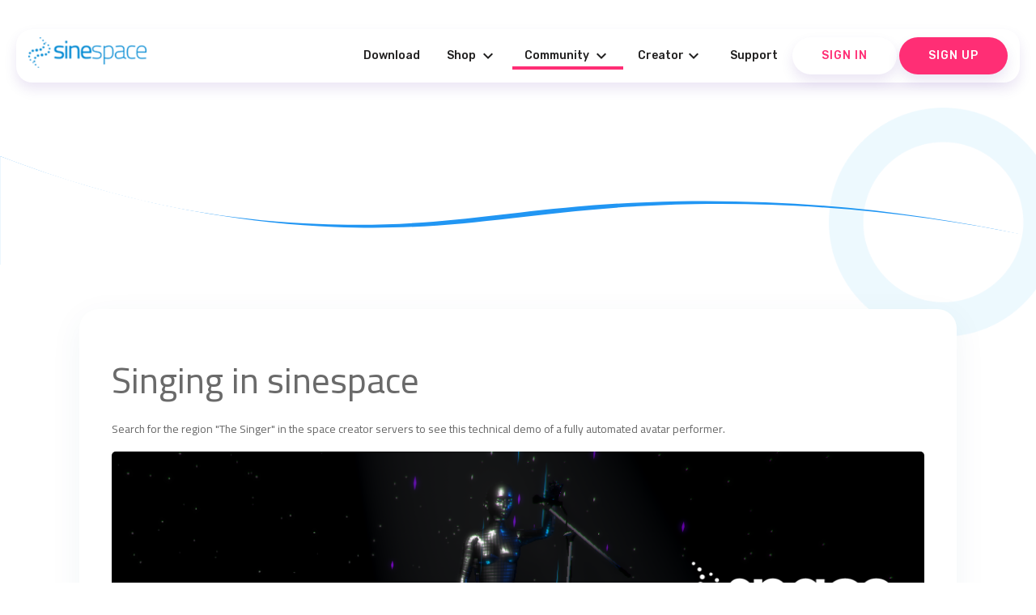

--- FILE ---
content_type: text/html; charset=UTF-8
request_url: http://blog.sine.space/entry/singing-in-sinespace
body_size: 20476
content:
<!doctype html>
<html class="no-js" lang="en-GB">
   <!-- <head>
        <meta charset="utf-8">
        <meta http-equiv="x-ua-compatible" content="ie=edge">
       <meta name="viewport" content="width=device-width, initial-scale=1.0">
                <title>Singing in sinespace | Sinespace Blog</title>
        <link rel="stylesheet" href="/theme/sine-blog/css/foundation.css?">
        <link rel="stylesheet" href="/theme/sine-blog/css/theme.css?7612bf9a77">
        <link href='https://fonts.googleapis.com/css?family=Noto+Sans:700,700italic' rel='stylesheet' type='text/css'>
                    	<link rel="alternate" type="application/rss+xml" title="RSS feed" href="http://blog.sine.space/rss/feed.xml">
<link rel="alternate" type="application/json" title="JSON feed" href="http://blog.sine.space/json/feed.json">
<link rel="alternate" type="application/atom+xml" title="Atom feed" href="http://blog.sine.space/atom/feed.xml">
                    	<meta name="generator" content="Bolt">
                    </head> -->
     

<head>
    <meta charset="utf-8">
    <meta http-equiv="X-UA-Compatible" content="IE=edge">
    <meta name="viewport" content="width=device-width, initial-scale=1.0, minimum-scale=1.0">
   <title>Singing in sinespace | Sinespace Blog</title>
    <link rel="stylesheet" href="https://sine.space/assets_v2/2017/2017-mdl/material.min.css?0121cfdfb3">
    <link rel="stylesheet" href="https://sine.space/assets_v2/2017/2017-mdl/custom.css?08c80df6ec">
    <link href="https://fonts.googleapis.com/css?family=Cairo:600,400,200|Open+Sans" rel="stylesheet">
    <link rel="stylesheet" href="https://fonts.googleapis.com/icon?family=Material+Icons">
    <link rel="shortcut icon" type="image/x-icon" href="https://sine.space/assets_v2/2017/images/favicon.ico">
    <link rel="stylesheet" type="text/css" href="https://sine.space/assets_v2/2017/css/validationEngine.jquery.css" media="screen" title="no title" charset="utf-8" />

    <script type="text/javascript" src="https://sine.space/assets_v2/2017/js/jquery.min.js"></script>
    <script type="text/javascript" src="https://sine.space/assets_v2/2017/js/jquery.validationEngine-en.js"></script>
    <script type="text/javascript" src="https://sine.space/assets_v2/2017/js/jquery.validationEngine.js"></script>
    <script type="text/javascript" src="https://sine.space/assets_v2/2017/js/jquery.hint.js"></script>
    <script type="text/javascript" src="https://sine.space/assets_v2/2017/js/functions.js"></script>
    <!-- New Header -->
    <link rel="stylesheet" href="https://fonts.googleapis.com/icon?family=Material+Icons">
    <link rel="stylesheet" href="https://code.getmdl.io/1.3.0/material.blue-pink.min.css">

    <script defer src="https://code.getmdl.io/1.3.0/material.min.js"></script>
    <script type="text/javascript" src="https://cdn.jsdelivr.net/npm/slick-carousel@1.8.1/slick/slick.min.js"></script>
    <script src="https://code.jquery.com/ui/1.12.1/jquery-ui.js"></script>
    <script src="https://npmcdn.com/isotope-layout@3.0.6/dist/isotope.pkgd.js"></script>
    <script defer src="https://sine.space/assets_v2/2019/js/getmdl-select.min.js"></script>
    <script defer src="https://sine.space/assets_v2/2019/js/Carousel.js"></script>
    <script src="https://cdn.jsdelivr.net/gh/fancyapps/fancybox@3.5.7/dist/jquery.fancybox.min.js"></script>
    <script defer src="https://sine.space/assets_v2/2019/js/jquery.matchHeight-min.js"></script>
    <script defer src="https://sine.space/assets_v2/2019/js/main.js"></script>

    <link rel="stylesheet" href="https://cdnjs.cloudflare.com/ajax/libs/font-awesome/4.7.0/css/font-awesome.css">
    <link rel="stylesheet" type="text/css" href="https://cdn.jsdelivr.net/npm/slick-carousel@1.8.1/slick/slick.css" />
    <link rel="stylesheet" href="https://code.jquery.com/ui/1.12.1/themes/base/jquery-ui.css">
    <link rel="stylesheet" href="https://cdn.jsdelivr.net/gh/fancyapps/fancybox@3.5.7/dist/jquery.fancybox.min.css" />
    <link rel="stylesheet" href="https://sine.space/assets_v2/2019/css/custom.css">
    <link rel="stylesheet" href="/theme/sine-blog/css/entry.css?c5973b9986">
    <link href="https://fonts.googleapis.com/css?family=Montserrat:400,500,700|Rubik:500" rel="stylesheet">
    <link rel="stylesheet" href="https://fonts.googleapis.com/icon?family=Material+Icons">
    <link rel="shortcut icon" type="image/x-icon" href="https://sine.space/assets_v2/2017/images/favicon.ico">
    <link rel="stylesheet" href="/theme/sine-blog/css/theme.css" />
    <script type='text/javascript' src='https://platform-api.sharethis.com/js/sharethis.js#property=5d073d884351e90012650e7b&product=inline-share-buttons' async='async'></script>
    <!-- End Header -->
</head>
    <body>

        
        

            <header>
    <div class="header-top show-on-desktop">
        <div class="container large">
            <div class="header-block clearfix">
                <div class="logo">
                    <a href="https://sine.space/"><img src="https://sine.space/assets_v2/2019/images/sinespacelogo.png" alt="" /></a>
                </div>


                <div class="nav-section cd-morph-dropdown">
                    <a href="#0" class="nav-trigger">Open Nav<span aria-hidden="true"></span></a>
                    <div class="main-nav">
                        <ul>
                            <li class="" data-content="nosubmenu"><a href="https://sine.space/download/">Download</a></li>
                            <li class="has-dropdown " data-content="shop"><a href="https://sine.space/shop">Shop <i class="material-icons">expand_more</i></a></li>
                            <li class="has-dropdown active-menu-parent" data-content="community"><a href="https://sine.space/explore">Community <i class="material-icons">expand_more</i></a></li>
                            <li class="has-dropdown " data-content="creators"><a href="https://sine.space/creator/creators">Creator<i class="material-icons">expand_more</i></a></li>
                            <!--                                <li class="has-dropdown" data-content="support"><a href="https://support.sine.space">Support <i class="material-icons">expand_more</i></a></li>     -->
                            <li class="" data-content="nosubmenu"><a href="https://support.sine.space">Support</a></li>
                            <li class="button-block white">
                                <a href="https://sine.space/login/?ref_url=/" class="login">Sign In</a>
                            </li>
                            <li class="button-block">
                                <a href="https://sine.space/signup" class="login">Sign Up</a>
                            </li>
                        </ul>
                    </div>
                    <div class="morph-dropdown-wrapper">
                        <div class="dropdown-list">
                            <ul>
                                <li id="shop" class="links dropdown">
                                    <div class="content">
                                        <ul>
                                            <li class=""><a href="https://sine.space/shop">Browse</a></li>
                                            <li><a href="/creator/creators">Submit Content</a></li>
                                            <li class=""><a href="https://sine.space/creator/ipprotection">IP Protection</a></li>
                                            <li><a href="https://curator.sine.space/">Curator</a></li>
                                        </ul>
                                    </div>
                                </li>

                                <li id="community" class="links dropdown">
                                    <div class="content">
                                        <ul>
                                            <li class=""><a href="https://sine.space/events">Events</a></li>
                                            <li class=""><a href="https://sine.space/explore">Explore</a></li>
                                            <li class="active-menu"><a href="https://blog.sine.space">Blog</a></li>
                                        </ul>
                                    </div>
                                </li>
                                <li id="support" class="links dropdown">
                                    <div class="content">
                                        <ul>
                                            <li class=""><a href="https://sine.space/faq">Help &amp; FAQ</a></li>
                                            <li><a href="http://support.sine.space/support/tickets/new">Submit Ticket</a></li>
                                        </ul>
                                    </div>
                                </li>

                                <li id="creators" class="dropdown">
                                    <div class="content">
                                        <ul>
                                            <li class=""><a href="https://sine.space/creator/creators">Become a Creator</a></li>
                                            <li class=""><a href="https://sine.space/creator/features">Features </a> </li>
                                            <li class=""><a href="https://sine.space/creator/sellyourproducts">Sell your products</a></li>
                                            <li><a href="https://wiki.sine.space">Wiki-Learn</a></li>
                                        </ul>
                                    </div>
                                </li>
                            </ul>
                            <div class="bg-layer" aria-hidden="true"></div>
                        </div>
                    </div>
                </div>

            </div>
        </div>
    </div>
    <div class="header-bottom clearfix show-on-mobile">
        <!-- Test -->
        <!-- No header, and the drawer stays open on larger screens (fixed drawer). -->
        <div class="mdl-layout mdl-js-layout">
            <div class="mdl-layout__drawer">
                <span class="mdl-layout-title">
                    <div class="logo">
                        <a href="https://sine.space/">
                            <img src="https://sine.space/assets_v2/2019/images/sinespacelogo.png" alt="" />
                        </a>
                    </div>
                </span>
                <ul class="mdl-navigation mobile-nav">
                    <!--
                                                <li><a class="mdl-navigation__link" href="https://sine.space/signup">Sign Up</a></li>
                        -->
                    <li><a class="mdl-navigation__link" href="https://sine.space/download/" class="is-active">Download</a></li>
                    <li><a href="https://sine.space/shop" class="mdl-navigation__link">Shop <span class="caret"></span></a>
                        <ul class="sub-menu">
                            <li><a href="https://sine.space/shop" class="mdl-navigation__link">Browse</a></li>
                            <li><a href="https://sine.space/creator" class="mdl-navigation__link">Submit Content</a></li>
                            <li><a href="https://sine.space/creator/ipprotection" class="mdl-navigation__link">IP Protection</a></li>
                            <li><a href="https://curator.sine.space/" class="mdl-navigation__link">Curator</a></li>
                        </ul>
                    </li>

                    <li><a href="https://sine.space/explore" class="mdl-navigation__link is-active">Community <span class="caret"></span></a>
                        <ul class="sub-menu">
                            <li><a href="https://sine.space/events" class="mdl-navigation__link">Events</a></li>
                            <li><a href="https://sine.space/explore" class="mdl-navigation__link">Explore</a></li>
                            <li><a href="https://blog.sine.space" class="mdl-navigation__link">Blog</a></li>
                        </ul>
                    </li>

                    <li><a href="https://sine.space/creator/creators" class="mdl-navigation__link is-active">Creators <span class="caret"></span></a>
                        <ul class="sub-menu">
                            <li><a href="https://sine.space/creator/creators" class="mdl-navigation__link">Become a Creator</a></li>
                            <li><a href="https://sine.space/creator/features" class="mdl-navigation__link">Features </a> </li>
                            <li><a href="https://sine.space/creator/sellyourproducts" class="mdl-navigation__link">Sell your products</a></li>
                            <li><a href="https://wiki.sine.space" class="mdl-navigation__link">Wiki Learn</a></li>
                            <li><a href="https://sine.space/creator/" class="mdl-navigation__link">SignUp / Login</a></li>
                        </ul>
                    </li>
                    <li>
                        <a href="http://support.sine.space" class="mdl-navigation__link is-active">Support</a>

                    </li>
                    <li class="button-block mdl-navigation__link">
                        <a href="https://sine.space/login/?ref_url=/" class="login">Login</a>
                    </li>
                    <li class="button-block mdl-navigation__link">
                        <a href="https://sine.space/signup" class="login">Sign Up</a>
                    </li>
                </ul>
            </div>
        </div>
        <!-- End Test -->
        <!-- Left aligned menu below button -->
        <div class="logo right">
            <a href="https://sine.space/"><img src="https://sine.space/assets_v2/2019/images/sinespacelogo_footer.png" width="205" alt="footerlogo" /></a>
        </div>
    </div>
</header>

         
                <div class=" large-8 columns">

                    

                        <section class="download-section home-banner-new news-banner-image explore-banner-section record-banner" style="background-image:url(/files/);">
</section>
<section class="entry-detail">
       <div class="container mdl-grid">
                   <div class="mdl-content-main mdl-cell mdl-cell--12-col mdl-card box">
    <h2>Singing in sinespace</h2>
    


    
    








        
                        
                                
    <div data-bolt-field="teaser"><p>Search for the region "The Singer" in the space creator servers to see this technical demo of a fully automated avatar performer.</p>
</div>

        
                
        
                


    
        
        

        
                        
                                
    <div data-bolt-field="body"><p><img src="https://static1.squarespace.com/static/55970388e4b059a64f8ceac9/t/583fe7c2725e25fcd462f15e/1480583115264/?format=1500w"></p>

<p>Search for the region "The Singer" in the space creator servers to see this technical demo of a fully automated avatar performer.</p>

<p>A music track streaming in the region is scanned for human voice frequencies which are used to animate the character's mouth across four blending shapes.</p>

<p>The body is animated with a combination of mocap and inverse kinematics.</p>

<p><a href="https://youtu.be/Fj8dz0DSU70" target="_blank">https://youtu.be/Fj8dz0DSU70</a></p>

<p><img src="https://static1.squarespace.com/static/55970388e4b059a64f8ceac9/t/583fe7ec725e25fcd462f277/1480583165202/?format=1500w"></p>
</div>

        
                
        
                


    
        
        

        
                        
                
                
        
                


    
        
        

        
                        
                
                
        
                


    
        
        


    <p class="meta">
        Written by <em>Unknown</em> on Thursday December  1, 2016
</p>
<div class="button-blk">
<a class="button" style="color: black; background-color: white;" href="http://blog.sine.space">Back to Blog</a>
</div>

    <p class="meta">
        <a href="/entry/singing-in-sinespace">Permalink</a>
                    
    </p>

                   <div class="button-blk">
                          <a class="button" href="/entry/space-weekly-news-update">&laquo; Space - Weekly News</a>
                       
                                 
                          <a class="button button-right" href="/entry/space-weekly-news">Space Weekly News &raquo;</a>
                   </div>
    
            <div class="share-container">
        <div class="share-title">Share this:</div>
        <div class="sharethis-inline-share-buttons"></div>
    </div>
</div>
                    </div>
</section>

                    

                </div>

        
        <!-- Footer -->
<footer class="mdl-mega-footer mdl-color--primary">
    <div class="container">
        <div class="mdl-mega-footer__middle-section mdl-grid">
            <div class="mdl-cell mdl-cell--4-col mdl-cell--12-col-phone">
                <div class="mdl-logo"><a href="https://sine.space/"><img src="https://sine.space/assets_v2/2019/images/sinespacelogo_footer.png" width="205" alt="footerlogo" /></a></div>
                <ul class="social-links">
                    <li><a href="https://www.facebook.com/sinespace/" target="_blank"><img src="https://sine.space/assets_v2/2019/images/facebook.svg" alt="facebook"></a></li>
                    <li><a href="http://twitter.com/sinewavespace" target="_blank"><img src="https://sine.space/assets_v2/2019/images/twitter.svg" alt="twitter"></a></li>
                    <li><a href="https://discord.gg/sinespace" target="_blank"><img src="https://sine.space/assets_v2/2019/images/discord.svg" alt="discord"></a></li>
                    <li><a href="https://www.youtube.com/channel/UC_CJJxAh5csB6u07uAQN0BA" target="_blank"><img src="https://sine.space/assets_v2/2019/images/youtube.svg" alt="youtube"></a></li>
                </ul>

            </div>

            <div class="mdl-cell mdl-cell--3-col mdl-cell--12-col-phone">
                <div class="footer-links">
                    <ul>
                        <li><a href="http://sinewaveentertainment.com">Company Website</a></li>
                        <li><a href="http://sinewaveentertainment.com/management/">Management</a></li>
                    </ul>
                </div>
            </div>
            <div class="mdl-cell mdl-cell--2-col mdl-cell--12-col-phone">
                <div class="footer-links">
                    <ul>
                        <li><a href="https://blog.sine.space">Blog</a></li>
                        <li><a href="<?=LiveBaseURL('faq')?>">FAQs</a></li>
                    </ul>
                </div>
            </div>
            <div class="mdl-cell mdl-cell--3-col mdl-cell--12-col-phone">
                <div class="footer-links">
                    <ul>
                        <li><a href="http://sinewaveentertainment.com/contact/">Contact us</a></li>
                        <li><a href="https://blog.sine.space/categories/releases">Updates</a></li>
                    </ul>
                </div>
            </div>
            <div class="mdl-cell mdl-cell--12-col mdl-cell--12-col-phone">
                <ul class="bottomlinks">
                    <li><a href="http://support.sine.space/">More Information</a></li>
                    <li><a href="http://support.sine.space/">Help</a></li>
                    <li><a target="_blank" href="https://socialvr.me/timeline&u=sinespace&ref=se">SocialVR</a></li>
                    <li><a href="http://sine.space/privacy-policy/">Privacy Policy</a></li>
                    <li><a href="https://wiki.sine.space/index.php?title=Review_Policies">Content Policy</a></li>
                    <li><a href="http://sine.space/terms-and-condition/">Terms of Service</a></li>
                    <li><a href="http://support.sine.space/">Report Abuse</a></li>
                </ul>
                <div class="trademark">
                    <p>Sinespace is a registered trademark of Sine Wave Entertainment Limited.</p>
                </div>
            </div>
        </div>
    </div>
</footer>
   <script src="/theme/sine-blog/js/material.js"></script>
    <script src="/theme/sine-blog/js/main.js"></script>


                    </body>
</html>


--- FILE ---
content_type: text/css
request_url: http://blog.sine.space/theme/sine-blog/css/entry.css?c5973b9986
body_size: 8420
content:
.pagination ul li{
 margin:0 5px;
}
.download-top-block h1{font-size:2em !important; margin:0}
.pagination ul li.active{
    padding:0;
}
.pagination ul li a{
    margin: 0;
}
.pagination ul li.active a{
 border:0;
    color:#fff;
}
.blog-grid-column:hover{
  -webkit-transform:scale(1.01);
      -moz-transform:scale(1.01);
      -o-transform:scale(1.01);
      transform:scale(1.01);
}
.blog-grid .blog-grid-column:first-child{
        background-position: center center;
}
.blog-grid .blog-grid-column{
    background-position: center top;
}

.products-grid .explore-item .content{
 min-height:1px;
}
.products-grid .explore-item h4 {
    color: #29292a;
    font-size: 30px;
    font-weight: 500;
    margin: 0 0 10px;
    text-align: left;
    height: auto;
    overflow: hidden;
    line-height: 1.2;
    width: 100%;
    /* width: calc(100% - 70px) !important; */
    min-height: 50px;
}

.product-content-info::after {
    display:none;
}
.product-item:after {
    content: "";
    width: 100%;
    height: 7px;
    position: absolute;
    left: 0px;
    bottom: 0px;
    background: linear-gradient(90deg, #058ad3 0%, #29a4e7 100%);
    box-shadow: 0px 16px 32px 0px rgba(152, 152, 152, 0.1);
}

@media(min-width: 840px){

    .bloglist-section .product-content-info{
        padding-bottom: 100px;
        padding-top:30px;
        position:static;
    }
    .bloglist-section .product-content-info .blog-link{
        position: absolute;
        bottom:30px;
        left:35px;
    }
}

.entry-detail {
    margin: 50px 0;
}

.image-block-entry {
    margin: 50px 0;
}

.entry-detail .button-blk {
    float: left;
    width: 100%;
}

.button-blk .button {
    float: left;
    position: relative;
    max-width: 300px;
    text-overflow: ellipsis;
    padding: 15px;
    overflow: hidden;
    white-space: nowrap;
}
.button-blk .button span.rarr{
  position: absolute;
    right:5px;
}

.button-blk .button + .button {
    float: right;
}

.button-right {
    float: right !important;
}

.social-shares {
    text-align: center;
    width: 100%;
    margin: 50px 0;
    font-size: 20px;
}

.social-shares ul {
    padding: 0;
    margin: 0;
    font-size: 0
}

.social-shares li {
    display: inline-block;
    font-size: 20px;
    margin: 0 10px;
}

.products-grid .product-item .product-image{
    background-size:cover;
    padding-bottom:56.25%;
    display:block;
}

.events-sidebar{
    color:#fff;
    padding: 30px 20px;
    border-radius: 10px;
    background: -webkit-linear-gradient(158deg, #058ad3 35%, #29a4e7 65%);
    background: -moz-linear-gradient(158deg, #058ad3 35%, #29a4e7 65%);
    background: -o-linear-gradient(158deg, #058ad3 35%, #29a4e7 65%);
    background: -ms-linear-gradient(158deg, #058ad3 35%, #29a4e7 65%);
    background: linear-gradient(-68deg, #058ad3 35%, #29a4e7 65%);
    box-shadow: 0px 14px 30px 0px rgba(13, 37, 50, 0.27);
}
.events-sidebar h3{
    color:#fff;
    margin-top:0;
    margin-bottom:15px;
    font-size:25px;
}


.event-info {
    float: left;
    width: 100%;
}
.event-info .event-info-image {
    display:inline-block;
    vertical-align: middle;
    width: 45%
}

.event-info .event-info-title {
    display:inline-block;
    vertical-align: middle;
    width:54%;
    padding:20px;
}
.event-info h2 {
    margin-top: 0;
    font-size:20px;
    line-height:1;
    color:#000;
}
.event-info .button {
    display: inline-block;
    padding:10px 25px;
}
.event-description img{display:none}

.event-invitation{
  text-align:center;
    padding:50px 20px;
}
.event-invitation h2{
    margin-top:0;
    color:#000;
}
.event-invitation .button{
  margin-top:20px
}

@media(max-width: 840px) {
    .products-grid .explore-item h4{
        line-height:1.2;
        font-size:25px;
        height:auto !important;
    }
    .bloglist-section .product-content-info {
        padding: 10px 30px 20px;
    }
     .button {
       margin:5px;
        max-width:250px;
        padding:12px;
        font-size: 11px;
    }
    .product-content-info .button{
         margin: 20px 5px 0;
    }
    .product-content-info p{
        line-height:1.5;
    }

    .image-block-entry,
    .entry-detail {
        margin: 0px 0 20px;
    }

    .social-shares {
        margin: 20px 0;
    }

    .entry-detail .button-blk .button {
        width: 100%;
        max-width:none;
        margin: 0 auto 10px;
    }
    .products-grid .explore-item{
      margin: auto auto 30px;
    }
    .pagination{
         margin:30px 0;
    }
    .pagination ul li{
        margin:2px;
    }
    .pagination ul li a{
        padding: 5px 10px;
    }
}

.caret {
    display: inline-block;
    width: 0;
    height: 0;
    width: 50px;
    height: 50px;
    position: absolute;
    right: 0px;
    background-repeat: no-repeat;
    -webkit-transform: rotate(-90deg);
    transform: rotate(-90deg);
    background-size: 12px 10px;
    background-position: center;
    top: 4px;
    cursor: pointer;
    z-index:100;
}

.record-banner{
    height: 45vh;
    background-position: center center;
}

.sharethis-inline-share-buttons{
    padding-top: 40px;
}

.submenu{
    margin-bottom:30px;
    text-align: centenr;
}
.submenu ul{
    text-align: center;
    padding:0;
}
.submenu ul li{
  display: inline-block;
   margin:10px;
}
.submenu ul li a{
 color:#000;
    font-size:20px;
    padding-bottom:15px;
}
.submenu ul li:hover >a {color:rgb(255,64,129);}
.submenu ul li.active {
    border-bottom: 1px solid rgb(255,64,129);
} 
.events-mainsection .mdl-grid{
    -webkit-align-items:flex-start;
    align-items: flex-start;
}
.events-mainsection .mdl-cell{background-color:transparent; overflow:visible}
.product  .product-item{position:relative;}
.product{
    -webkit-box-shadow: 0px 19px 40px 0px rgba(35, 35, 35, 0.1);
    -moz-box-shadow: 0px 19px 40px 0px rgba(35, 35, 35, 0.1);
    -o-box-shadow: 0px 19px 40px 0px rgba(35, 35, 35, 0.1);
    -ms-box-shadow: 0px 19px 40px 0px rgba(35, 35, 35, 0.1);
    box-shadow: 0px 19px 40px 0px rgba(35, 35, 35, 0.1);
    margin-bottom: 30px;
    border-radius: 10px;
    overflow: hidden;
    background-color: #fff;
    min-height: 250px;
    position:relative;
    padding-right:380px;
}
.product  .product-image{
    width:350px;
    height:100%;
    background-size:cover;
    background-repeat: no-repeat;
    background-position:center;
    position:absolute;
    right:0;
    top:0;
}
.product .product-content-info{
    padding:30px;
}
.product .product-content-info h5{
    margin:0 0 10px;
    color: #0288D1;
    font-weight:700;
}
.product .product-content-info h4{
    margin:0 0 10px;
    color: #0288D1;
    font-weight:700;
}
.product .product-content-info .content{margin:15px 0:display:block}
.product .product-content-info .content p:last-chid{margin:0}
.product .product-content-info .content a{text-decoration:underline;}
.product .button{padding: 15px 50px}

.events-sidebar .social-links{
    padding:0;
    margin-top:0
}

@media(max-width: 960px){
    .events-mainsection .mdl-cell{
        width:100%;
    }
    .download-top-block {
        position:absolute;
        top:50%;
        left:50%;
        -moz-transform:translateX(-50%)translateY(-50%);
        -webkit-transform:translateX(-50%)translateY(-50%);
        transform:translateX(-50%)translateY(-50%);
    }
    .shop-contentsection{margin-top:30px;}
    .products-grid .explore-item h4{
        font-size: 18px;
    }
    .products-grid .explore-item .content p{font-size:14px;}
}
@media(max-width: 767px){
    .submenu ul li{margin:5px;}
    .submenu ul li a{font-size: 15px;}
    .event-info .event-info-image{width:100%;}
    .event-info .event-info-title{width:100%;padding: 15px 0;}
    .container.mdl-grid{padding:0 10px;}
    h2 {font-size: 25px;}
    .product{
        padding:0;
    }
    .product-image{
        position: static;
        padding-bottom: 56.6%;
        margin-bottom: 0;
        display: block;
        width: 100%;
        height: auto;
    }
    .product .product-content-info{
        padding:20px
    }
    .product .product-content-info h5 {
        margin: 0 0 10px;
        font-size: 12px;
        line-height: 1;
    }
    .product .product-content-info h4 {
        margin: 0 0 10px;
        font-size: 18px;
        line-height: 1;
    }
}

.share-container {
    position: relative;
}
.share-title {
    position: absolute;
    left: 50%;
    top: 50%;
    transform: translate(-50%, -50%);
}


--- FILE ---
content_type: text/css
request_url: http://blog.sine.space/theme/sine-blog/css/theme.css
body_size: 136
content:
a{
    text-decoration: none;
}

img{
    border-radius: 5px;
    height: auto !important;
}

p.meta{
 margin: 15px 0;
}


--- FILE ---
content_type: application/javascript; charset=utf-8
request_url: https://sine.space/assets_v2/2019/js/main.js
body_size: 49650
content:
  $(document).ready(function () {
      home_sidebar_click();
      show_shotcats();
      match();
      set_input_event();
      jQuery('a[href*=#]:not([href=#])').click(function () {
          if (location.pathname.replace(/^\//, '') == this.pathname.replace(/^\//, '') && location.hostname == this.hostname) {
              var target = jQuery(this.hash);
              target = target.length ? target : jQuery('[name=' + this.hash.slice(1) + ']');
              //console.log(target);
              if (target.length && $(target).css('display') != 'none') {
                  jQuery('html,body').animate({
                      scrollTop: target.offset().top
                  }, 1000);
                  return false;
              }
          }
      });


      jQuery("body").on("keyup", "#cimage", function () {
          var imgUrl = jQuery(this).val();
          console.log(imgUrl);
          jQuery(".image-preview").css("background-image", 'url(' + imgUrl + ')');
      });


      jQuery(".nextTab, .tab-head").click(function () {
          var $this = jQuery(this);
          var $step = $this.attr('data-step');
          //          var nxtStep;
          //          if($this.hasClass('button')){
          //              nxtStep = parseInt($step)+1;
          //              if(nxtStep > 4){
          //                  nxtStep = 1;
          //              }
          //          }else{
          //              nxtStep = $step;
          //          }
          //          jQuery(".nextTab").attr("data-step",nxtStep);
          jQuery(".tab-head, .gs-section-page").removeClass('active');
          jQuery(".gs-section-page#step" + $step).addClass('active');
          jQuery("[data-step='" + $step + "']").addClass('active');
          $('html, body').animate({
              scrollTop: jQuery(".gs-section-page#step" + $step).position().top - 100
          }, 'slow');
      });


      jQuery(".switch-plan span").click(function () {
          jQuery(this).toggleClass('monthly');
          if (jQuery(this).hasClass('monthly')) {
              jQuery('.npricing-section').attr('data-plan', 'monthly');
          } else {
              jQuery('.npricing-section').attr('data-plan', 'annual');
          }
      });
      jQuery(".currency-selector").click(function () {
          jQuery(".currency-selector").toggleClass('active');
          if (jQuery(this).hasClass("active")) {
              jQuery('.currency-selector .cur').addClass('gold');
              jQuery('.npricing-section').attr('data-filter', 'sgold');
          } else {
              jQuery('.npricing-section').attr('data-filter', 'usd');
              jQuery('.currency-selector .cur').removeClass('gold');

          }
          //          jQuery(".pricing-section-colhead .type").html(jQuery(this).html());
      });


      function morphDropdown(element) {
          this.element = element;
          this.mainNavigation = this.element.find('.main-nav');
          this.mainNavigationItems = this.mainNavigation.find('.has-dropdown');
          this.dropdownList = this.element.find('.dropdown-list');
          this.dropdownWrappers = this.dropdownList.find('.dropdown');
          this.dropdownItems = this.dropdownList.find('.content');
          this.dropdownBg = this.dropdownList.find('.bg-layer');
          this.mq = this.checkMq();
          this.bindEvents();
      }

      morphDropdown.prototype.checkMq = function () {
          //check screen size
          var self = this;
          return window.getComputedStyle(self.element.get(0), '::before').getPropertyValue('content').replace(/'/g, "").replace(/"/g, "").split(', ');
      };

      morphDropdown.prototype.bindEvents = function () {
          var self = this;
          //hover over an item in the main navigation
          this.mainNavigationItems.mouseenter(function (event) {
              //hover over one of the nav items -> show dropdown
              self.showDropdown($(this));
          }).mouseleave(function () {
              setTimeout(function () {
                  //if not hovering over a nav item or a dropdown -> hide dropdown
                  if (self.mainNavigation.find('.has-dropdown:hover').length == 0 && self.element.find('.dropdown-list:hover').length == 0) self.hideDropdown();
              }, 50);
          });

          //hover over the dropdown
          this.dropdownList.mouseleave(function () {
              setTimeout(function () {
                  //if not hovering over a dropdown or a nav item -> hide dropdown
                  (self.mainNavigation.find('.has-dropdown:hover').length == 0 && self.element.find('.dropdown-list:hover').length == 0) && self.hideDropdown();
              }, 50);
          });

          //click on an item in the main navigation -> open a dropdown on a touch device
          this.mainNavigationItems.on('touchstart', function (event) {
              var selectedDropdown = self.dropdownList.find('#' + $(this).data('content'));
              if (!self.element.hasClass('is-dropdown-visible') || !selectedDropdown.hasClass('active')) {
                  event.preventDefault();
                  self.showDropdown($(this));
              }
          });

          //on small screens, open navigation clicking on the menu icon
          this.element.on('click', '.nav-trigger', function (event) {
              event.preventDefault();
              self.element.toggleClass('nav-open');
          });
      };

      morphDropdown.prototype.showDropdown = function (item) {
          this.mq = this.checkMq();
          if (this.mq == 'desktop') {
              var self = this;
              var selectedDropdown = this.dropdownList.find('#' + item.data('content')),
                  selectedDropdownHeight = selectedDropdown.innerHeight(),
                  selectedDropdownWidth = selectedDropdown.children('.content').innerWidth(),
                  selectedDropdownLeft = item.offset().left + item.innerWidth() / 2 - selectedDropdownWidth / 2;
              console.log(item.offset().left);
              console.log(item.innerWidth());
              console.log("selectedDropdownWidth", selectedDropdownWidth);

              //update dropdown position and size
              this.updateDropdown(selectedDropdown, parseInt(selectedDropdownHeight), selectedDropdownWidth, parseInt(selectedDropdownLeft));
              //add active class to the proper dropdown item
              this.element.find('.active').removeClass('active');
              selectedDropdown.addClass('active').removeClass('move-left move-right').prevAll().addClass('move-left').end().nextAll().addClass('move-right');
              item.addClass('active');

              //check for submenu with nosubmenu caluse
              if (item.data('content') === 'nosubmenu') {
                  jQuery('.morph-dropdown-wrapper').css("opacity", 0);
              } else {
                  jQuery('.morph-dropdown-wrapper').css("opacity", 1);
              }

              //show the dropdown wrapper if not visible yet
              if (!this.element.hasClass('is-dropdown-visible')) {
                  setTimeout(function () {
                      self.element.addClass('is-dropdown-visible');
                  }, 10);
              }

          }
      };

      morphDropdown.prototype.updateDropdown = function (dropdownItem, height, width, left) {
          this.dropdownList.css({
              '-moz-transform': 'translateX(' + left + 'px)',
              '-webkit-transform': 'translateX(' + left + 'px)',
              '-ms-transform': 'translateX(' + left + 'px)',
              '-o-transform': 'translateX(' + left + 'px)',
              'transform': 'translateX(' + left + 'px)',
              'width': width + 'px',
              'height': height + 'px'
          });

          this.dropdownBg.css({
              '-moz-transform': 'scaleX(' + width + ') scaleY(' + height + ')',
              '-webkit-transform': 'scaleX(' + width + ') scaleY(' + height + ')',
              '-ms-transform': 'scaleX(' + width + ') scaleY(' + height + ')',
              '-o-transform': 'scaleX(' + width + ') scaleY(' + height + ')',
              'transform': 'scaleX(' + width + ') scaleY(' + height + ')'
          });
      };

      morphDropdown.prototype.hideDropdown = function () {
          this.mq = this.checkMq();
          if (this.mq == 'desktop') {
              this.element.removeClass('is-dropdown-visible').find('.active').removeClass('active').end().find('.move-left').removeClass('move-left').end().find('.move-right').removeClass('move-right');
          }
      };

      morphDropdown.prototype.resetDropdown = function () {
          this.mq = this.checkMq();
          if (this.mq == 'mobile') {
              this.dropdownList.removeAttr('style');
          }
      };

      var morphDropdowns = [];
      if ($('.cd-morph-dropdown').length > 0) {
          $('.cd-morph-dropdown').each(function () {
              //create a morphDropdown object for each .cd-morph-dropdown
              morphDropdowns.push(new morphDropdown($(this)));
          });

          var resizing = false;

          //on resize, reset dropdown style property
          updateDropdownPosition();
          $(window).on('resize', function () {
              if (!resizing) {
                  resizing = true;
                  (!window.requestAnimationFrame) ? setTimeout(updateDropdownPosition, 300): window.requestAnimationFrame(updateDropdownPosition);
              }
          });

          function updateDropdownPosition() {
              morphDropdowns.forEach(function (element) {
                  element.resetDropdown();
              });

              resizing = false;
          };
      }


      jQuery(".main-nav ul li[data-content='nosubmenu']").hover(function () {
          jQuery(".morph-dropdown-wrapper").css("opacity", 0);
          jQuery(".main-nav ul li").removeClass('active');
          jQuery(this).addClass('active');
          setTimeout(function () {
              jQuery(".nav-section.cd-morph-dropdown").addClass('is-dropdown-visible');
          }, 50);
      }, function () {
          jQuery(".nav-section.cd-morph-dropdown").removeClass('is-dropdown-visible');
          jQuery(this).removeClass('active');
      });

      jQuery(".main-nav ul li.button-blk").hover(function () {
          jQuery(".nav-section.cd-morph-dropdown").removeClass('is-dropdown-visible');
          jQuery(".morph-dropdown-wrapper").css("opacity", 0);
      });



      jQuery("body").on("click", ".option-blk-image", function () {
          jQuery(".option-blk-image").removeClass('active');
          jQuery(this).addClass('active');
      });

      jQuery("body").on("click", ".shop-image-thumb", function () {
          jQuery(".shop-image-thumb").removeClass('my-active');
          jQuery(this).addClass('my-active');
      });


      jQuery(".item-buttons .buyitem").click(function () {
          jQuery(".checkgold").addClass('active');
          jQuery(".confirm-item").addClass('hide');
      });


      jQuery("body").on("click", ".challenge-likes", function () {
          var $eid = jQuery(this).attr('data-eid');
          var $uid = jQuery(this).attr('data-user');
          var $this = jQuery(this);
          jQuery.ajax({
              type: 'POST',
              url: BASE_URL + 'index.php/challenges/check_entry_like',
              data: {
                  'eid': $eid,
                  'uid': $uid,
              },
              success: function (data) {
                  $this.addClass('active');
              }
          });
      });
      jQuery(".show_challenge .product-image, .show_challenge .product-title").click(function () {
          var $this = jQuery(this).parents('.show_challenge');
          var itemID = $this.attr('data-id');
          jQuery.ajax({
              type: 'POST',
              url: BASE_URL + 'index.php/challenges/get_entry_item',
              data: {
                  'Iid': itemID,
              },
              success: function (data) {
                  jQuery(".challenge-popup").remove();
                  jQuery('body').append(data);
                  jQuery(".popup-section").removeClass('active');
                  jQuery(".challenge-popup").addClass('active');
                  jQuery("body").addClass("pop-open");
                  match();
              }
          });
      });


      jQuery(".create_challenge").click(function () {
          var $this = jQuery(this);
          var itemID = $this.attr('user-id');
          jQuery.ajax({
              type: 'POST',
              url: BASE_URL + 'index.php/challenges/create_challenge_form',
              data: {
                  'uid': itemID,
              },
              success: function (data) {
                  jQuery(".challenge-popup").remove();
                  jQuery('body').append(data);
                  jQuery(".popup-section").removeClass('active');
                  jQuery(".challenge-popup").addClass('active');
                  jQuery("body").addClass("pop-open");
                  jQuery("#create_challenge").validationEngine('attach', {});
                  match();
                  check_filled_input();
                  setTimeout(function () {
                      $("#startdate").datepicker({
                          showOn: 'focus',
                          dateFormat: 'yy-mm-dd',
                          minDate: "1D",
                          beforeShow: function () {
                              setTimeout(function () {
                                  $('.ui-datepicker').css('z-index', 99999999999999);
                              }, 0);
                          },
                          onSelect: function () {
                              check_filled_input();
                          }
                      });
                      $("#enddate").datepicker({
                          showOn: 'focus',
                          minDate: "1W",
                          dateFormat: 'yy-mm-dd',
                          beforeShow: function () {
                              setTimeout(function () {
                                  $('.ui-datepicker').css('z-index', 99999999999999);
                              }, 0);
                          },
                          onSelect: function () {
                              setTimeout(function () {
                                  check_filled_input();
                              }, 0);
                          }
                      });
                  }, 1000);
              }
          });
      });

      jQuery("body").on("change", "#startdate,#enddate", function () {
          check_filled_input();
      });

      jQuery(".update-winners .button").click(function () {
          var oBjwinners = jQuery(".update-winners");
          var ranks = [];
          jQuery(".update_ranking").each(function () {
              var subID = jQuery(this).val();
              var subRank = jQuery(this).attr("data-rank");
              if (subID) {
                  ranks.push({
                      sid: subID,
                      srank: subRank
                  });
              }
          });
          var rankJson = JSON.stringify(ranks);
          jQuery.ajax({
              type: 'POST',
              url: BASE_URL + 'index.php/challenges/update_ranking',
              data: {
                  'ranks': rankJson,
              },
              success: function (data) {
                  oBjwinners.append(data);
                  location.reload();
              }
          });
      });


      jQuery(".create_event").click(function () {
          var $this = jQuery(this);
          var itemID = $this.attr('user-id');
          jQuery.ajax({
              type: 'POST',
              url: BASE_URL + 'index.php/events/create_event_form',
              data: {
                  'uid': itemID,
              },
              success: function (data) {
                  jQuery(".challenge-popup").remove();
                  jQuery('body').append(data);
                  jQuery(".popup-section").removeClass('active');
                  jQuery(".challenge-popup").addClass('active');
                  jQuery("body").addClass("pop-open");
                  jQuery("#create_event").validationEngine('attach', {});
                  match();
                  check_filled_input();
                  setTimeout(function () {
                      $("#startdate").datetimepicker({
                          format: 'Y-m-d H:i',
                          minDate: "1D",
                      });

                      $("#enddate").datetimepicker({
                          format: 'Y-m-d H:i',
                          minDate: "1D",
                      });

                  }, 1000);
              }
          });
      });


      // jQuery(".products-section-new .product-image-wrap .button-editChallenge").click(function () {
      jQuery(".button-editChallenge").click(function () {
          var $this = jQuery(this);
          var cID = $this.attr('data-id');
          var uID = $this.attr('data-user');
          jQuery.ajax({
              type: 'POST',
              url: BASE_URL + 'index.php/challenges/update_challenge_form',
              data: {
                  'cID': cID,
                  'uID': uID,
              },
              success: function (data) {
                  jQuery(".challenge-popup").remove();
                  jQuery('body').append(data);
                  jQuery(".popup-section").removeClass('active');
                  jQuery(".challenge-popup").addClass('active');
                  jQuery("body").addClass("pop-open");
                  jQuery("#update_challenge").validationEngine('attach', {});
                  match();
                  check_filled_input();
                  setTimeout(function () {
                      $("#startdate").datepicker({
                          showOn: 'focus',
                          dateFormat: 'yy-mm-dd',
                          minDate: "1D",
                          beforeShow: function () {
                              setTimeout(function () {
                                  $('.ui-datepicker').css('z-index', 99999999999999);
                              }, 0);
                          }
                      });
                      $("#enddate").datepicker({
                          showOn: 'focus',
                          minDate: "1D",
                          dateFormat: 'yy-mm-dd',
                          beforeShow: function () {
                              setTimeout(function () {
                                  $('.ui-datepicker').css('z-index', 99999999999999);
                              }, 0);
                          }
                      });
                  }, 1000);
              }
          });
      });
      jQuery(".products-section-new .button-editEvent").click(function () {
          var $this = jQuery(this);
          var cID = $this.attr('data-id');
          var uID = $this.attr('data-user');
          jQuery.ajax({
              type: 'POST',
              url: BASE_URL + 'index.php/events/update_event_form',
              data: {
                  'cID': cID,
                  'uID': uID,
              },
              success: function (data) {
                  jQuery(".challenge-popup").remove();
                  jQuery('body').append(data);
                  jQuery(".popup-section").removeClass('active');
                  jQuery(".challenge-popup").addClass('active');
                  jQuery("body").addClass("pop-open");
                  jQuery("#update_event").validationEngine('attach', {});
                  match();
                  check_filled_input();
                  setTimeout(function () {
                      $("#startdate").datetimepicker({
                          format: 'Y-m-d H:i',
                          minDate: "1D",
                      });

                      $("#enddate").datetimepicker({
                          format: 'Y-m-d H:i',
                          minDate: "1D",
                      });

                  }, 1000);
              }
          });
      });

      jQuery(".button-addCalender").click(function () {
          var $this = jQuery(this);
          var cID = $this.attr('data-id');
          var action = $this.attr('data-action');
          jQuery.ajax({
              type: 'POST',
              url: BASE_URL + 'index.php/events/event_member_action',
              data: {
                  'eventid': cID,
                  'action': action,
              },
              success: function (data) {
                  jQuery(".challenge-popup").remove();
                  jQuery('body').append(data);
                  jQuery(".popup-section").removeClass('active');
                  jQuery(".challenge-popup").addClass('active');
                  jQuery("body").addClass("pop-open");
                  let userId = $this.attr("data-user");
                  if (userId != "0") {
                    if (action == 'addMember') {
                        // $this.html("Event Joined");
                        $this.addClass('added');
                        $this.attr("data-action", "deleteMember");
                    } else {
                        // $this.html("Join Event");
                        $this.removeClass('added');
                        $this.attr("data-action", "addMember");
                    }
                  }
              }
          });
      });

      jQuery("body").on("click", ".challenge-popup .delete_event", function () {
          var $this = jQuery(this);
          var cID = $this.attr('data-id');
          jQuery.ajax({
              type: 'POST',
              url: BASE_URL + 'index.php/events/event_delete_action',
              data: {
                  'eventid': cID,
              },
              success: function (data) {
                  jQuery(".challenge-popup").remove();
                  jQuery('body').append(data);
                  jQuery(".popup-section").removeClass('active');
                  jQuery(".challenge-popup").addClass('active');
                  jQuery("body").addClass("pop-open");
              }
          });
      });

      jQuery("body").on("click", ".challenge-popup .delete-button", function () {
          jQuery(".delete_challenge_wrap").addClass("active");
      });

      jQuery("body").on("click", ".challenge-popup .delete-cancel-button", function () {
          jQuery(".delete_challenge_wrap").removeClass("active");
      });

      jQuery("body").on("click", ".popup-section .popup-overlay, .popup-section .popup-image .pop-close, .item-buttons .cancel, .alert-box .pop-close, .challenge-close", function () {
          jQuery(".popup-section").removeClass('active');
          jQuery("body").removeClass("pop-open");
          jQuery(".checkgold").removeClass('active');
          jQuery(".confirm-item").removeClass('hide');
      });

      jQuery(".varitaions-blk-botton .price").click(function () {
          jQuery(".popup-section").removeClass('active');
          jQuery(".balance-section").addClass('active');
          if (jQuery(this).hasClass('gold')) {
              jQuery(".buybox-wrap").fadeOut();
              jQuery(".gold-blk").fadeIn();
          } else {
              jQuery(".buybox-wrap").fadeOut();
              jQuery(".silver-blk").fadeIn();
          }
          return false;
      });

      jQuery(".show-alert").click(function () {
          jQuery(".popup-section").removeClass('active');
          jQuery(".explore-pop").addClass('active');
      });


      jQuery(".products-section-new .product-image-wrap .button").click(function () {
          var itemID = jQuery(this).attr('data-id');
          console.log(itemID);
          jQuery.ajax({
              type: 'POST',
              url: BASE_URL + 'index.php/shop/main/get_shop_item',
              data: {
                  'Iid': itemID,
              },
              success: function (data) {
                  jQuery(".shop-popup").remove();
                  jQuery('body').append(data);
                  jQuery(".popup-section").removeClass('active');
                  jQuery(".shop-popup").addClass('active');
                  jQuery("body").addClass("pop-open");
                  jQuery(".popup-section .images-blk").slick({
                      slidesToShow: 5,
                      slidesToScroll: 1,
                      dots: false,
                      arrows: true,
                      infinite: true,
                      speed: 300,
                      responsive: [
                          {
                              breakpoint: 768,
                              settings: {
                                  slidesToShow: 3
                              }
                                        },
                          {
                              breakpoint: 480,
                              settings: {
                                  slidesToShow: 2
                              }
                                        }
                          ]
                  });
                  jQuery(".popup-section .popup-image-wrap").slick({
                      slidesToShow: 1,
                      slidesToScroll: 1,
                      dots: false,
                      arrows: true,
                      infinite: true,
                      speed: 300,
                  });
              }
          });
          return false;
      });



      $('.slider-for').slick({
          slidesToShow: 1,
          slidesToScroll: 1,
          arrows: false,
          fade: true,
          waitForAnimate: false,
          asNavFor: '.slider-nav'
      });
      $('.slider-nav').slick({
          slidesToShow: 4,
          slidesToScroll: 1,
          asNavFor: '.slider-for',
          dots: false,
          arrows: false,
          focusOnSelect: true
      });


      jQuery(".varitaions-blk-images.images-blk").slick({
          slidesToShow: 5,
          slidesToScroll: 1,
          dots: false,
          arrows: true,
          infinite: true,
          speed: 300,
          responsive: [
              {
                  breakpoint: 768,
                  settings: {
                      slidesToShow: 3
                  }
                },
              {
                  breakpoint: 480,
                  settings: {
                      slidesToShow: 2
                  }
                }
            ]
      });
      jQuery(".related-shopitems-grid").slick({
          slidesToShow: 4,
          slidesToScroll: 1,
          dots: false,
          arrows: true,
          infinite: true,
          speed: 300,
          responsive: [
              {
                  breakpoint: 768,
                  settings: {
                      slidesToShow: 2
                  }
                },
              {
                  breakpoint: 480,
                  settings: {
                      slidesToShow: 1
                  }
                }
            ]
      });

      jQuery("#toprow.avatars-block-inner").slick({
          autoplay: false,
          arrows: true,
          draggable: false,
          slidesToScroll: 1,
          slidesPerRow: 8,
          slidesToShow: 6,
          infinite: true,
          // rtl: true,
         pauseOnHover:true,
          responsive: [{
              breakpoint: 1024,
              settings: {
                  slidesToShow: 5,
              }
        }, {
              breakpoint: 800,
              settings: {
                  slidesToShow: 3,
              }
        }, {
              breakpoint: 400,
              settings: {
                  slidesToShow: 2,
              }
        }]

      });

jQuery("#middlerow.avatars-block-inner").slick({
          autoplay: false,
          arrows: true,
          draggable: false,
          slidesToScroll: 1,
          slidesPerRow: 8,
          slidesToShow: 6,
          infinite: true,
          pauseOnHover:true,
          // rtl: false,
          responsive: [{
              breakpoint: 1024,
              settings: {
                  slidesToShow: 5,
              }
        }, {
              breakpoint: 800,
              settings: {
                  slidesToShow: 3,
              }
        }, {
              breakpoint: 400,
              settings: {
                  slidesToShow: 2,
              }
        }]

      });
   

      $('.explore-list li a').on('click', function () {
          var vw = $(window).width();
          var link = $(this),
              id = $(this).attr('data-ref');
          link.parent().siblings().removeClass('active');
          link.parent().addClass('active');
          $('#' + id).siblings().removeClass('active');
          $('#' + id).addClass('active');
          if ($('.explore-list').hasClass('active')) {
              $('.explore-list').removeClass('active');
          }
          /*if (vw <= 768) {
              $('#' + id).siblings().slick('unslick');
              $('#' + id).slick({
                  slidesToShow: 1,
                  slidesToScroll: 1,
                  dots: false,
                  arrows: true,
                  infinite: true,
                  speed: 300,
              });
          }*/
          return false;
      });

      var vw = $(window).width();
      if (vw <= 768) {
          $('.explore-list .drop, .pexplore-list .drop').on('click', function () {
              $(this).parent().addClass('active');
          });
      }
  });


  $(window).on('load', function () {
      // On before slide change
      if (jQuery(".show_create_challenge").length > 0) {
          setTimeout(function () {
              jQuery(".create_challenge").trigger('click');
          }, 1000);
      }
      if (jQuery(".show_create_event").length > 0) {
          setTimeout(function () {
              jQuery(".create_event").trigger('click');
          }, 1000);
      }
      if (jQuery(".shop-single-section").length > 0) {
          jQuery("body").addClass('shop-single');
      }
      $('.avatar-slider').on('afterChange', function (event, slick, currentSlide, nextSlide) {
          jQuery('.avatar-slide.slick-active').trigger('click');
          jQuery('.avatar-slide').removeClass('active');
          jQuery('.avatar-slide.slick-active').addClass('active');
      });
      $('.avatar-slider').slick({
          arrows: true
      });
      $('#featured-news-slider').on('init', function (event, slick) {
          get_match_height('#featured-news-slider .news-item');
      });
      $('#featured-community-slider').on('init', function (event, slick) {
          get_match_height('#featured-community-slider .news-item');
      });
      $('#featured-press-slider').on('init', function (event, slick) {
          get_match_height('#featured-press-slider .news-item');
      });
      $('#featured-event-slider').on('init', function (event, slick) {
          get_match_height('#featured-event-slider .news-item');
      });
      $('#featured-items').on('init', function (event, slick) {
          get_match_height_home('#featured-items .explore-lists-block');
      });

      $('.banner-slider-section').on('init', function (event, slick) {
          get_match_height('.banner-slider-section .banner-title');
      });
      $('.home-banner-slider').on('init', function (event, slick) {
          get_match_height('.home-banner-slider .download-top-block');
      });
      $('.related-shopitems-grid').on('init', function (event, slick) {
          get_match_height('.related-shopitems-grid .product-title');
          get_match_height('.related-shopitems-grid .btn-wrap');
      });

      get_match_height('.products-grid.products-grid-new .product-item .product-title');


      $('body').on('click', '.mdl-layout__drawer-button, .mdl-layout__obfuscator', mobile_contaniner_fix);
      //    $('#featured-items').on('setPosition', function () {
      //        jbResizeSlider();
      //    });

      $('.slider_loader').fadeOut();
      $(".spinner-wrap").fadeOut();
      $(".home-banner-slider").fadeIn();
      $(".banner-slider-section").fadeIn();
      $(".text-changing-slider").fadeIn();

      $(".text-changing-slider").slick({
          dots: false,
          infinite: true,
          speed: 500,
          autoplay: true,
          arrows: false,
          vertical: true,
          cssEase: 'linear'
      });
      $(".banner-slider-section").slick({
          dots: true,
          infinite: true,
          autoplay: true,
          arrows: true,
      });

      $('.home-banner-slider').slick({
          dots: false,
          infinite: true,
          autoplay: true,
          autoplaySpeed: 3000,
          arrows: false,
          //          lazyLoad: 'ondemand',
          fade: true,
          cssEase: 'linear'
      });
      $(".news-slider").fadeIn();
      $('.news-slider').slick({
          dots: true,
          slidesToShow: 4,
          slidesToScroll: 1,
          infinite: true,
          responsive: [
              {
                  breakpoint: 1100,
                  settings: {
                      slidesToShow: 3,
                      slidesToScroll: 1,
                      dots: false,
                  }
        }, {
                  breakpoint: 840,
                  settings: {
                      slidesToShow: 2,
                      slidesToScroll: 1,
                      dots: false,
                  }
        },
              {
                  breakpoint: 479,
                  settings: {
                      slidesToShow: 1,
                      slidesToScroll: 1,
                      dots: false,
                      adaptiveHeight: true
                  }
        }
      ]
      });

      $('.home-slider').fadeIn();
      $('.home-slider').slick({
          dots: false,
          slidesToShow: 6,
          slidesToScroll: 1,
          infinite: true,
          lazyLoad: 'ondemand',
          responsive: [
              {
                  breakpoint: 2000,
                  settings: {
                      slidesToShow: 5,
                      slidesToScroll: 1,
                      dots: false,
                  }
        },
              {
                  breakpoint: 1450,
                  settings: {
                      slidesToShow: 3,
                      slidesToScroll: 1,
                      dots: false,
                  }
        },
              {
                  breakpoint: 1300,
                  settings: {
                      slidesToShow: 2,
                      slidesToScroll: 1,
                      dots: false,
                  }
        },
              {
                  breakpoint: 520,
                  settings: {
                      slidesToShow: 1,
                      slidesToScroll: 1,
                      dots: false
                  }
        }
      ]
      });


      $('.events-slider-explore').fadeIn();
      $('.events-slider-explore').slick({
          dots: false,
          slidesToShow: 5,
          slidesToScroll: 1,
          infinite: true,
          responsive: [
              {
                  breakpoint: 1600,
                  settings: {
                      slidesToShow: 4,
                      slidesToScroll: 1,
                      dots: false,
                  }
        }, {
                  breakpoint: 840,
                  settings: {
                      slidesToShow: 3,
                      slidesToScroll: 1,
                      dots: false,
                  }
        },
              {
                  breakpoint: 479,
                  settings: {
                      slidesToShow: 1,
                      slidesToScroll: 1,
                      dots: false,
                      adaptiveHeight: true
                  }
        }
      ]
      });

      $('.events-slider').fadeIn();
      $('.events-slider').slick({
          dots: false,
          slidesToShow: 5,
          slidesToScroll: 1,
          infinite: true,
          variableWidth: true,
          responsive: [
              {
                  breakpoint: 1600,
                  settings: {
                      slidesToShow: 4,
                      slidesToScroll: 1,
                  }
        }, {
                  breakpoint: 840,
                  settings: {
                      slidesToShow: 3,
                      slidesToScroll: 1,
                  }
        },
              {
                  breakpoint: 479,
                  settings: {
                      slidesToShow: 1,
                      slidesToScroll: 1,
                  }
        }
      ]
      });
      $('.events-info-slider').fadeIn();
      $('.events-info-slider').slick({
          dots: false,
          slidesToShow: 5,
          slidesToScroll: 1,
          infinite: true,
          variableWidth: true,
          responsive: [
              {
                  breakpoint: 1600,
                  settings: {
                      slidesToShow: 4,
                      slidesToScroll: 1,
                  }
        }, {
                  breakpoint: 840,
                  settings: {
                      slidesToShow: 3,
                      slidesToScroll: 1,
                  }
        },
              {
                  breakpoint: 479,
                  settings: {
                      slidesToShow: 1,
                      slidesToScroll: 1,
                  }
        }
      ]
      });


      $("#datepicker").datepicker({
          changeMonth: true,
          changeYear: true
      });
      $('.caret').click(function () {
          $(this).parent('a').siblings('ul').slideToggle();
          $(this).parent('a').parent('li').siblings('li').removeClass('act-clr');
          $(this).parent('a').parent('li').addClass('act-clr');
          return false;
      });

      jQuery('.category-section > li:has(ul) > a').click(function () {
          if (!jQuery(this).hasClass('active')) {
              jQuery('.category-section li a:first-child').removeClass('active');
              jQuery('.category-section li >').next('ul').slideUp();
              jQuery(this).addClass('active');
              jQuery(this).next('ul').slideDown();
          } else {
              jQuery(this).removeClass('active');
              jQuery(this).next('ul').slideUp();
          }
          return false;
      });
      
      if (jQuery('.events-mainsection').length > 0 && jQuery(window).width() > 1024) {
          jQuery(window).on('scroll', function () {
              var sidebar_offset = jQuery('.events-mainsection').offset().top;
              if (jQuery(window).scrollTop() > sidebar_offset) {
                  if ($active == 0) {
                      jQuery('.events-mainsection').addClass('fixed');
                      $active = 1;
                  }
                  if (jQuery(window).scrollTop() > games_lists_height_val) {
                      jQuery('.events-mainsection').removeClass('fixed');
                      $active = 0;
                  }
              } else {
                  jQuery('.events-mainsection').removeClass('fixed');
                  $active = 0;
              }
          });
      }
      if (jQuery('.games-sidebar').length > 0 && jQuery(window).width() > 1024) {
          var $active = 0;
          var games_lists_height_val = 0;
          setTimeout(function () {
              var games_lists_offset = jQuery('.games-lists').offset().top;
              var games_lists_height = jQuery('.games-lists').height();
              games_lists_height_val = parseInt(games_lists_offset + games_lists_height);
          }, 1000);
          jQuery(window).on('scroll', function () {
              var sidebar_offset = jQuery('.explore-lists-blocks').offset().top;
              console.log('top', jQuery(window).scrollTop());
              console.log('div', sidebar_offset);
              if (jQuery(window).scrollTop() > sidebar_offset) {
                  if ($active == 0) {
                      jQuery('.games-sidebar').addClass('fixed');
                      $active = 1;
                  }
                  if (jQuery(window).scrollTop() > games_lists_height_val) {
                      jQuery('.games-sidebar').removeClass('fixed');
                      $active = 0;
                  }
              } else {
                  jQuery('.games-sidebar').removeClass('fixed');
                  $active = 0;
              }
          });
      }

      if (jQuery('.shop-sidebar').length > 0 && jQuery(window).width() > 1024) {
          var $active = 0;
          var sidebar_offset_shop = jQuery('.shop-sidebar').offset().top;
          console.log(sidebar_offset_shop);
          jQuery(window).on('scroll', function () {
              if (jQuery(window).scrollTop() > sidebar_offset_shop) {
                  if ($active == 0) {
                      jQuery('.shop-mainsection').addClass('fixed');
                      $active = 1;
                  }
                  if (jQuery(window).scrollTop() > games_lists_height_val) {
                      jQuery('.shop-mainsection').removeClass('fixed');
                      $active = 0;
                  }
              } else {
                  jQuery('.shop-mainsection').removeClass('fixed');
                  $active = 0;
              }
          });
      }

      $('body').on("keyup", ".search_location input",
          function () {
              var search_term = $(this).val();
              var thisParent = $(this).parent();
              if ($(".search_results").length === 0) {
                  thisParent.append("<div class='search_results'><div class='title_wrap'>Locations</div><div class='search_results_locations'><div class='empty_locations'>Opps... No Locations Found</div></div></div>");
              }
              if (search_term) {
                  jQuery.ajax({
                      type: 'POST',
                      dataType: 'json',
                      url: BASE_URL + 'index.php/events/search_locations',
                      data: {
                          'search_term': search_term,
                      },
                      success: function (data) {
                          var locations = data;
                          console.log(locations.length);
                          $(".location-item").remove();
                          var i = 0;
                          if (locations.length == 0) {
                              $(".empty_locations").show();
                          } else {
                              $(".empty_locations").hide();
                          }
                          $.each(locations, function (i, item) {
                              $(".search_results_locations").append("<div data-id='" + item.f_id + "'  class='location-item clearfix'>" + item.f_name + "</div>");
                              i++;
                          });
                      }

                  });
              } else {
                  $(".search_results").remove();
              }
          });
      $('body').on("click", ".location-item", function () {
          var location_id = $(this).attr("data-id");
          $(".location-item").removeClass('active');
          $(this).addClass('active');
          $(".search_results").remove();
          $(".search_location input").val(location_id);
      });
  });


  $(window).resize(function () {
      home_sidebar_click();
      show_shotcats();
  });

  function home_sidebar_click() {
      if (jQuery('.games-sidebar').length > 0 && jQuery(window).width() < 1025) {
          jQuery('body').on('click', '.games-sidebar .games-header', function () {
              jQuery('.games-sidebar .games-sidebar-info').toggleClass('active');
              if (jQuery(".games-sidebar .games-sidebar-info").hasClass('active')) {
                  jQuery(".games-sidebar .games-sidebar-info").show();
              } else {
                  jQuery(".games-sidebar .games-sidebar-info").hide();
              }
          });
      }
  }

  function get_match_height($items) {
      var mth = 0;
      jQuery($items).each(function (i, e) {
          var c_mth = jQuery(this).height();
          if (c_mth > mth) {
              mth = c_mth;
          }
      });
      jQuery($items).height(mth);
  }

  function get_match_height_home($items) {
      var mths = 0;
      var c_mths = 0;
      var c_lists = [];
      var item_ht = 0;
      var slick_track = 0;
      //    jQuery($items).each(function(i,e){
      //        c_mths = jQuery(this).find('.product-content-info h4').html();
      //        item_ht = jQuery(this).find('.product-content-info').outerHeight();
      //            c_lists[i] = "Title "+ c_mths+" Height "+item_ht;
      //            if(c_mths > mths){
      //                mths = c_mths;
      //            }
      //    });
      slick_track = jQuery('#featured-items').height();
      slick_track = slick_track - 87;
      console.log(slick_track);
      // console.log(JSON.stringify(c_lists));
      // setTimeout(function(){ jQuery($items).height(slick_track); },1000);

  }

  function get_avatar(index) {
      jQuery('#avatar').val(index);
      jQuery('.avatar-slide').removeClass('active');
      jQuery('.avatar-slide.slick-active').addClass('active');
  }

  function jbResizeSlider() {
      $slickSlider = $('#featured-items');
      $slickSlider.find('.explore-lists-block').height('auto');

      var slickTrack = $slickSlider.find('.slick-track');
      var slickTrackHeight = $(slickTrack).height();

      $slickSlider.find('.explore-lists-block').css('height', slickTrackHeight + 'px');
  }

  function mobile_contaniner_fix() {
      var menu_status = jQuery(".mdl-layout__drawer-button").attr('aria-expanded');
      if (jQuery('.mdl-layout__drawer').hasClass('is-visible')) {
          jQuery(".header-bottom .mdl-layout__container").addClass('active');
      } else {
          jQuery(".header-bottom .mdl-layout__container").removeClass('active');
      }
  }

  function show_shotcats() {
      var vw = jQuery(window).width();
      if (vw < 961) {
          jQuery(".filter-categories").click(function () {
              jQuery(this).addClass('active');
              jQuery("body").addClass("pop-open");
          });
          jQuery("body.pop-open").click(function (e) {
              jQuery(".filter-categories").removeClass('active');
              jQuery("body").removeClass("pop-open");
              e.stopPropagation();
          });
      }
  }

  function match() {
      jQuery('[data-mh]').matchHeight();
      jQuery('.match').matchHeight();
  }

  function check_filled_input() {
      if ($(".input-wrapper").length > 0) {
          $('.input-wrapper input').each(function () {
              if ($(this).val() == '') {
                  $(this).parent().removeClass('active');
              } else {
                  $(this).parent().addClass('active');
              }
          });
      }
      //          $('.input-wrapper').each(function(){
      //              if($(this).find('textarea').html() != ""){
      //                  $(this).addClass('active');
      //              }else{
      //                  $(this).removeClass('active');
      //              }
      //          });
  }

  function set_input_event() {
    $('body').on('focus', '.input-wrapper input', function () {
        $(this).parent().addClass('active');
    });
    $('body').on('click', '.input-wrapper label', function () {
        $(this).parent().addClass('active');
        $(this).siblings('input').focus();
    });
    $('body').on('blur', '.input-wrapper input', function () {
        if (jQuery(this).val() == '') {
            $(this).parent().removeClass('active');
        }
        check_filled_input();
    });
    $('body').on('change', '.input-wrapper input', function () {
        check_filled_input();
    });
    $('body').on('focus', '.input-wrapper textarea', function () {
        $(this).parent().addClass('active');
    });
    $('body').on('blur', '.input-wrapper textarea', function () {
        if (jQuery(this).val() == '') {
            $(this).parent().removeClass('active');
        }
    });
    check_filled_input();
  }

--- FILE ---
content_type: application/javascript
request_url: http://blog.sine.space/theme/sine-blog/js/main.js
body_size: 2053
content:
$(document).ready(function() {
    if (window.location.search == "") return;
    const subMenus = document.querySelector('.menu').children;
    const pathName = window.location.pathname;
    for (let i = 0; i < subMenus.length; i++) {
        const path = subMenus[i].getAttribute('path');
        if (path == 'homepage' && pathName == "/") {
            subMenus[i].classList.add('active')
            break;
        } else if (pathName.substring(1, pathName.length) == path) {
            subMenus[i].classList.add('active')
            break;
        }
    }
              $('.mdl-layout__drawer-button, .mdl-layout__obfuscator').click(function() {
                  if (jQuery('.mdl-layout__drawer').hasClass('is-visible')) {
                      jQuery(".header-bottom .mdl-layout__container").removeClass('active');
                       jQuery('.mdl-layout__drawer').removeClass('is-visible');
                      jQuery('.mdl-layout__obfuscator').removeClass('is-visible');
                  } else {
                      jQuery(".header-bottom .mdl-layout__container").addClass('active');
                      jQuery('.mdl-layout__drawer').addClass('is-visible');
                      jQuery('.mdl-layout__obfuscator').addClass('is-visible');
                  }
              });
          });

// replace text for share button
window.addEventListener('load', function() {
    if (window.__sharethis__) {
        const texts = {
            facebook: "Facebook",
            twitter: "X",
            pinterest: "Pinterest",
            email: "Email",
            sharethis: "More",
        };
        
        setTimeout(() => {
            for (const [platform, text] of Object.entries(texts)) {
                const el = document.querySelector(`[data-network="${platform}"]`);
                console.log(el);
                if (el) {
                    const textEl = el.querySelector('.st-label');
                    if (textEl) textEl.innerText = text;
                }
            }
        }, 1);
    }
});


--- FILE ---
content_type: image/svg+xml
request_url: https://sine.space/assets_v2/2019/images/Wave_Home_Page.svg
body_size: 383
content:
<svg xmlns="http://www.w3.org/2000/svg" viewBox="0 0 3954 414"><defs><style>.cls-1{fill:#2196f3;}.cls-2{fill:#fff;}</style></defs><title>Asset 2</title><g id="Layer_2" data-name="Layer 2"><g id="Layer_1-2" data-name="Layer 1"><path class="cls-1" d="M0,0C465.62,178.94,833.54,243.2,1215,259c525.15,21.76,779.26-76.74,1377-87,473.72-8.13,909.87,43.51,1302,126V403L0,414Z"/><path class="cls-2" d="M0,0C465.62,178.94,893.54,254.2,1275,270c525.15,21.76,779.26-76.74,1377-87,473.72-8.13,909.87,43.51,1302,126V414H0Z"/></g></g></svg>